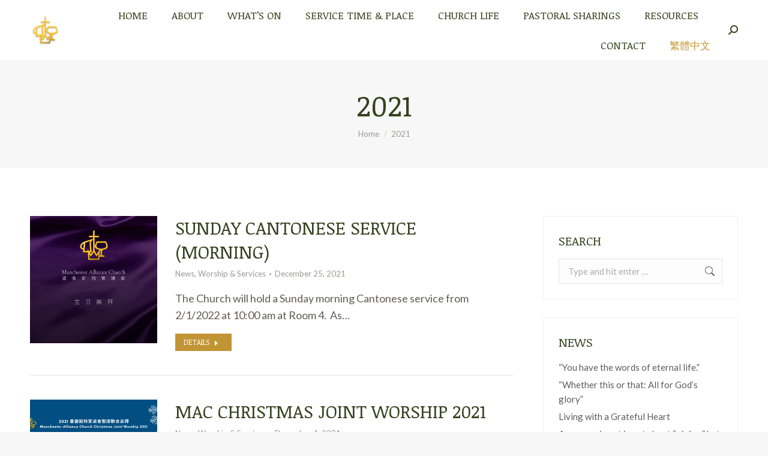

--- FILE ---
content_type: text/html; charset=UTF-8
request_url: https://www.manallch.org/blog/2021/
body_size: 13029
content:
<!DOCTYPE html>
<!--[if !(IE 6) | !(IE 7) | !(IE 8)  ]><!-->
<html lang="en-US" class="no-js">
<!--<![endif]-->
<head>
	<meta charset="UTF-8" />
		<meta name="viewport" content="width=device-width, initial-scale=1, maximum-scale=1, user-scalable=0">
		<meta name="theme-color" content="#c19434"/>	<link rel="profile" href="https://gmpg.org/xfn/11" />
	<title>2021 &#8211; Manchester Alliance Church</title>
<meta name='robots' content='max-image-preview:large' />
<link rel="alternate" hreflang="zh-hant" href="https://www.manallch.org/blog/2021/?lang=zh-hant" />
<link rel="alternate" hreflang="en" href="https://www.manallch.org/blog/2021/" />
<link rel='dns-prefetch' href='//maps.googleapis.com' />
<link rel='dns-prefetch' href='//fonts.googleapis.com' />
<link rel='dns-prefetch' href='//s.w.org' />
<link rel="alternate" type="application/rss+xml" title="Manchester Alliance Church &raquo; Feed" href="https://www.manallch.org/feed/" />
<link rel="alternate" type="application/rss+xml" title="Manchester Alliance Church &raquo; Comments Feed" href="https://www.manallch.org/comments/feed/" />
		<script type="text/javascript">
			window._wpemojiSettings = {"baseUrl":"https:\/\/s.w.org\/images\/core\/emoji\/13.1.0\/72x72\/","ext":".png","svgUrl":"https:\/\/s.w.org\/images\/core\/emoji\/13.1.0\/svg\/","svgExt":".svg","source":{"concatemoji":"https:\/\/www.manallch.org\/the7\/wp-includes\/js\/wp-emoji-release.min.js?ver=5.8.12"}};
			!function(e,a,t){var n,r,o,i=a.createElement("canvas"),p=i.getContext&&i.getContext("2d");function s(e,t){var a=String.fromCharCode;p.clearRect(0,0,i.width,i.height),p.fillText(a.apply(this,e),0,0);e=i.toDataURL();return p.clearRect(0,0,i.width,i.height),p.fillText(a.apply(this,t),0,0),e===i.toDataURL()}function c(e){var t=a.createElement("script");t.src=e,t.defer=t.type="text/javascript",a.getElementsByTagName("head")[0].appendChild(t)}for(o=Array("flag","emoji"),t.supports={everything:!0,everythingExceptFlag:!0},r=0;r<o.length;r++)t.supports[o[r]]=function(e){if(!p||!p.fillText)return!1;switch(p.textBaseline="top",p.font="600 32px Arial",e){case"flag":return s([127987,65039,8205,9895,65039],[127987,65039,8203,9895,65039])?!1:!s([55356,56826,55356,56819],[55356,56826,8203,55356,56819])&&!s([55356,57332,56128,56423,56128,56418,56128,56421,56128,56430,56128,56423,56128,56447],[55356,57332,8203,56128,56423,8203,56128,56418,8203,56128,56421,8203,56128,56430,8203,56128,56423,8203,56128,56447]);case"emoji":return!s([10084,65039,8205,55357,56613],[10084,65039,8203,55357,56613])}return!1}(o[r]),t.supports.everything=t.supports.everything&&t.supports[o[r]],"flag"!==o[r]&&(t.supports.everythingExceptFlag=t.supports.everythingExceptFlag&&t.supports[o[r]]);t.supports.everythingExceptFlag=t.supports.everythingExceptFlag&&!t.supports.flag,t.DOMReady=!1,t.readyCallback=function(){t.DOMReady=!0},t.supports.everything||(n=function(){t.readyCallback()},a.addEventListener?(a.addEventListener("DOMContentLoaded",n,!1),e.addEventListener("load",n,!1)):(e.attachEvent("onload",n),a.attachEvent("onreadystatechange",function(){"complete"===a.readyState&&t.readyCallback()})),(n=t.source||{}).concatemoji?c(n.concatemoji):n.wpemoji&&n.twemoji&&(c(n.twemoji),c(n.wpemoji)))}(window,document,window._wpemojiSettings);
		</script>
		<style type="text/css">
img.wp-smiley,
img.emoji {
	display: inline !important;
	border: none !important;
	box-shadow: none !important;
	height: 1em !important;
	width: 1em !important;
	margin: 0 .07em !important;
	vertical-align: -0.1em !important;
	background: none !important;
	padding: 0 !important;
}
</style>
	<link rel='stylesheet' id='mec-select2-style-css'  href='https://www.manallch.org/the7/wp-content/plugins/modern-events-calendar-lite/assets/packages/select2/select2.min.css?ver=5.22.2' type='text/css' media='all' />
<link rel='stylesheet' id='mec-font-icons-css'  href='https://www.manallch.org/the7/wp-content/plugins/modern-events-calendar-lite/assets/css/iconfonts.css?ver=5.8.12' type='text/css' media='all' />
<link rel='stylesheet' id='mec-frontend-style-css'  href='https://www.manallch.org/the7/wp-content/plugins/modern-events-calendar-lite/assets/css/frontend.min.css?ver=5.22.2' type='text/css' media='all' />
<link rel='stylesheet' id='mec-tooltip-style-css'  href='https://www.manallch.org/the7/wp-content/plugins/modern-events-calendar-lite/assets/packages/tooltip/tooltip.css?ver=5.8.12' type='text/css' media='all' />
<link rel='stylesheet' id='mec-tooltip-shadow-style-css'  href='https://www.manallch.org/the7/wp-content/plugins/modern-events-calendar-lite/assets/packages/tooltip/tooltipster-sideTip-shadow.min.css?ver=5.8.12' type='text/css' media='all' />
<link rel='stylesheet' id='featherlight-css'  href='https://www.manallch.org/the7/wp-content/plugins/modern-events-calendar-lite/assets/packages/featherlight/featherlight.css?ver=5.8.12' type='text/css' media='all' />
<link rel='stylesheet' id='mec-google-fonts-css'  href='//fonts.googleapis.com/css?family=Montserrat%3A400%2C700%7CRoboto%3A100%2C300%2C400%2C700&#038;ver=5.8.12' type='text/css' media='all' />
<link rel='stylesheet' id='mec-lity-style-css'  href='https://www.manallch.org/the7/wp-content/plugins/modern-events-calendar-lite/assets/packages/lity/lity.min.css?ver=5.8.12' type='text/css' media='all' />
<link rel='stylesheet' id='wp-block-library-css'  href='https://www.manallch.org/the7/wp-includes/css/dist/block-library/style.min.css?ver=5.8.12' type='text/css' media='all' />
<style id='wp-block-library-theme-inline-css' type='text/css'>
#start-resizable-editor-section{display:none}.wp-block-audio figcaption{color:#555;font-size:13px;text-align:center}.is-dark-theme .wp-block-audio figcaption{color:hsla(0,0%,100%,.65)}.wp-block-code{font-family:Menlo,Consolas,monaco,monospace;color:#1e1e1e;padding:.8em 1em;border:1px solid #ddd;border-radius:4px}.wp-block-embed figcaption{color:#555;font-size:13px;text-align:center}.is-dark-theme .wp-block-embed figcaption{color:hsla(0,0%,100%,.65)}.blocks-gallery-caption{color:#555;font-size:13px;text-align:center}.is-dark-theme .blocks-gallery-caption{color:hsla(0,0%,100%,.65)}.wp-block-image figcaption{color:#555;font-size:13px;text-align:center}.is-dark-theme .wp-block-image figcaption{color:hsla(0,0%,100%,.65)}.wp-block-pullquote{border-top:4px solid;border-bottom:4px solid;margin-bottom:1.75em;color:currentColor}.wp-block-pullquote__citation,.wp-block-pullquote cite,.wp-block-pullquote footer{color:currentColor;text-transform:uppercase;font-size:.8125em;font-style:normal}.wp-block-quote{border-left:.25em solid;margin:0 0 1.75em;padding-left:1em}.wp-block-quote cite,.wp-block-quote footer{color:currentColor;font-size:.8125em;position:relative;font-style:normal}.wp-block-quote.has-text-align-right{border-left:none;border-right:.25em solid;padding-left:0;padding-right:1em}.wp-block-quote.has-text-align-center{border:none;padding-left:0}.wp-block-quote.is-large,.wp-block-quote.is-style-large{border:none}.wp-block-search .wp-block-search__label{font-weight:700}.wp-block-group.has-background{padding:1.25em 2.375em;margin-top:0;margin-bottom:0}.wp-block-separator{border:none;border-bottom:2px solid;margin-left:auto;margin-right:auto;opacity:.4}.wp-block-separator:not(.is-style-wide):not(.is-style-dots){width:100px}.wp-block-separator.has-background:not(.is-style-dots){border-bottom:none;height:1px}.wp-block-separator.has-background:not(.is-style-wide):not(.is-style-dots){height:2px}.wp-block-table thead{border-bottom:3px solid}.wp-block-table tfoot{border-top:3px solid}.wp-block-table td,.wp-block-table th{padding:.5em;border:1px solid;word-break:normal}.wp-block-table figcaption{color:#555;font-size:13px;text-align:center}.is-dark-theme .wp-block-table figcaption{color:hsla(0,0%,100%,.65)}.wp-block-video figcaption{color:#555;font-size:13px;text-align:center}.is-dark-theme .wp-block-video figcaption{color:hsla(0,0%,100%,.65)}.wp-block-template-part.has-background{padding:1.25em 2.375em;margin-top:0;margin-bottom:0}#end-resizable-editor-section{display:none}
</style>
<link rel='stylesheet' id='wpml-menu-item-0-css'  href='//www.manallch.org/the7/wp-content/plugins/sitepress-multilingual-cms/templates/language-switchers/menu-item/style.css?ver=1' type='text/css' media='all' />
<link rel='stylesheet' id='the7-font-css'  href='https://www.manallch.org/the7/wp-content/themes/dt-the7/fonts/icomoon-the7-font/icomoon-the7-font.min.css?ver=11.7.1' type='text/css' media='all' />
<link rel='stylesheet' id='the7-awesome-fonts-css'  href='https://www.manallch.org/the7/wp-content/themes/dt-the7/fonts/FontAwesome/css/all.min.css?ver=11.7.1' type='text/css' media='all' />
<link rel='stylesheet' id='the7-awesome-fonts-back-css'  href='https://www.manallch.org/the7/wp-content/themes/dt-the7/fonts/FontAwesome/back-compat.min.css?ver=11.7.1' type='text/css' media='all' />
<link rel='stylesheet' id='js_composer_front-css'  href='https://www.manallch.org/the7/wp-content/plugins/js_composer/assets/css/js_composer.min.css?ver=6.13.0' type='text/css' media='all' />
<link rel='stylesheet' id='dt-web-fonts-css'  href='https://fonts.googleapis.com/css?family=Roboto:400,500,600,700%7CRoboto+Condensed:400,600,700%7CLato:400,600,700%7CNoticia+Text:400,600,700' type='text/css' media='all' />
<link rel='stylesheet' id='dt-main-css'  href='https://www.manallch.org/the7/wp-content/themes/dt-the7/css/main.min.css?ver=11.7.1' type='text/css' media='all' />
<style id='dt-main-inline-css' type='text/css'>
body #load {
  display: block;
  height: 100%;
  overflow: hidden;
  position: fixed;
  width: 100%;
  z-index: 9901;
  opacity: 1;
  visibility: visible;
  transition: all .35s ease-out;
}
.load-wrap {
  width: 100%;
  height: 100%;
  background-position: center center;
  background-repeat: no-repeat;
  text-align: center;
  display: -ms-flexbox;
  display: -ms-flex;
  display: flex;
  -ms-align-items: center;
  -ms-flex-align: center;
  align-items: center;
  -ms-flex-flow: column wrap;
  flex-flow: column wrap;
  -ms-flex-pack: center;
  -ms-justify-content: center;
  justify-content: center;
}
.load-wrap > svg {
  position: absolute;
  top: 50%;
  left: 50%;
  transform: translate(-50%,-50%);
}
#load {
  background: var(--the7-elementor-beautiful-loading-bg,#ffffff);
  --the7-beautiful-spinner-color2: var(--the7-beautiful-spinner-color,rgba(51,51,51,0.3));
}

</style>
<link rel='stylesheet' id='the7-custom-scrollbar-css'  href='https://www.manallch.org/the7/wp-content/themes/dt-the7/lib/custom-scrollbar/custom-scrollbar.min.css?ver=11.7.1' type='text/css' media='all' />
<link rel='stylesheet' id='the7-wpbakery-css'  href='https://www.manallch.org/the7/wp-content/themes/dt-the7/css/wpbakery.min.css?ver=11.7.1' type='text/css' media='all' />
<link rel='stylesheet' id='the7-core-css'  href='https://www.manallch.org/the7/wp-content/plugins/dt-the7-core/assets/css/post-type.min.css?ver=2.7.5' type='text/css' media='all' />
<link rel='stylesheet' id='the7-css-vars-css'  href='https://www.manallch.org/the7/wp-content/uploads/the7-css/css-vars.css?ver=79d22c0fbb41' type='text/css' media='all' />
<link rel='stylesheet' id='dt-custom-css'  href='https://www.manallch.org/the7/wp-content/uploads/the7-css/custom.css?ver=79d22c0fbb41' type='text/css' media='all' />
<link rel='stylesheet' id='dt-media-css'  href='https://www.manallch.org/the7/wp-content/uploads/the7-css/media.css?ver=79d22c0fbb41' type='text/css' media='all' />
<link rel='stylesheet' id='the7-mega-menu-css'  href='https://www.manallch.org/the7/wp-content/uploads/the7-css/mega-menu.css?ver=79d22c0fbb41' type='text/css' media='all' />
<link rel='stylesheet' id='the7-elements-albums-portfolio-css'  href='https://www.manallch.org/the7/wp-content/uploads/the7-css/the7-elements-albums-portfolio.css?ver=79d22c0fbb41' type='text/css' media='all' />
<link rel='stylesheet' id='the7-elements-css'  href='https://www.manallch.org/the7/wp-content/uploads/the7-css/post-type-dynamic.css?ver=79d22c0fbb41' type='text/css' media='all' />
<link rel='stylesheet' id='style-css'  href='https://www.manallch.org/the7/wp-content/themes/dt-the7/style.css?ver=11.7.1' type='text/css' media='all' />
<link rel='stylesheet' id='ultimate-vc-addons-style-min-css'  href='https://www.manallch.org/the7/wp-content/plugins/Ultimate_VC_Addons/assets/min-css/ultimate.min.css?ver=3.19.14' type='text/css' media='all' />
<link rel='stylesheet' id='ultimate-vc-addons-icons-css'  href='https://www.manallch.org/the7/wp-content/plugins/Ultimate_VC_Addons/assets/css/icons.css?ver=3.19.14' type='text/css' media='all' />
<link rel='stylesheet' id='ultimate-vc-addons-vidcons-css'  href='https://www.manallch.org/the7/wp-content/plugins/Ultimate_VC_Addons/assets/fonts/vidcons.css?ver=3.19.14' type='text/css' media='all' />
<link rel='stylesheet' id='ultimate-vc-addons-selected-google-fonts-style-css'  href='https://fonts.googleapis.com/css?family=Noticia+Text:normal,italic,700,700italic&#038;subset=vietnamese,latin,latin-ext' type='text/css' media='all' />
<script type='text/javascript' src='https://www.manallch.org/the7/wp-includes/js/jquery/jquery.min.js?ver=3.6.0' id='jquery-core-js'></script>
<script type='text/javascript' src='https://www.manallch.org/the7/wp-includes/js/jquery/jquery-migrate.min.js?ver=3.3.2' id='jquery-migrate-js'></script>
<script type='text/javascript' src='https://www.manallch.org/the7/wp-content/plugins/sitepress-multilingual-cms/res/js/jquery.cookie.js?ver=4.4.9' id='jquery.cookie-js'></script>
<script type='text/javascript' id='wpml-cookie-js-extra'>
/* <![CDATA[ */
var wpml_cookies = {"wp-wpml_current_language":{"value":"en","expires":1,"path":"\/"}};
var wpml_cookies = {"wp-wpml_current_language":{"value":"en","expires":1,"path":"\/"}};
/* ]]> */
</script>
<script type='text/javascript' src='https://www.manallch.org/the7/wp-content/plugins/sitepress-multilingual-cms/res/js/cookies/language-cookie.js?ver=4.4.9' id='wpml-cookie-js'></script>
<script type='text/javascript' src='https://www.manallch.org/the7/wp-includes/js/jquery/ui/core.min.js?ver=1.12.1' id='jquery-ui-core-js'></script>
<script type='text/javascript' id='mec-frontend-script-js-extra'>
/* <![CDATA[ */
var mecdata = {"day":"day","days":"days","hour":"hour","hours":"hours","minute":"minute","minutes":"minutes","second":"second","seconds":"seconds","elementor_edit_mode":"no","recapcha_key":"","ajax_url":"https:\/\/www.manallch.org\/the7\/wp-admin\/admin-ajax.php","fes_nonce":"487773281a","current_year":"2026","current_month":"01","datepicker_format":"dd-mm-yy&d-m-Y"};
/* ]]> */
</script>
<script type='text/javascript' src='https://www.manallch.org/the7/wp-content/plugins/modern-events-calendar-lite/assets/js/frontend.js?ver=5.22.2' id='mec-frontend-script-js'></script>
<script type='text/javascript' src='https://www.manallch.org/the7/wp-content/plugins/modern-events-calendar-lite/assets/js/events.js?ver=5.22.2' id='mec-events-script-js'></script>
<script type='text/javascript' src='https://www.manallch.org/the7/wp-content/plugins/revslider/public/assets/js/rbtools.min.js?ver=6.6.13' async id='tp-tools-js'></script>
<script type='text/javascript' src='https://www.manallch.org/the7/wp-content/plugins/revslider/public/assets/js/rs6.min.js?ver=6.6.13' async id='revmin-js'></script>
<script type='text/javascript' id='dt-above-fold-js-extra'>
/* <![CDATA[ */
var dtLocal = {"themeUrl":"https:\/\/www.manallch.org\/the7\/wp-content\/themes\/dt-the7","passText":"To view this protected post, enter the password below:","moreButtonText":{"loading":"Loading...","loadMore":"Load more"},"postID":"4048","ajaxurl":"https:\/\/www.manallch.org\/the7\/wp-admin\/admin-ajax.php","REST":{"baseUrl":"https:\/\/www.manallch.org\/wp-json\/the7\/v1","endpoints":{"sendMail":"\/send-mail"}},"contactMessages":{"required":"One or more fields have an error. Please check and try again.","terms":"Please accept the privacy policy.","fillTheCaptchaError":"Please, fill the captcha."},"captchaSiteKey":"","ajaxNonce":"8038333088","pageData":{"type":"archive","template":"archive","layout":"masonry"},"themeSettings":{"smoothScroll":"off","lazyLoading":false,"desktopHeader":{"height":100},"ToggleCaptionEnabled":"disabled","ToggleCaption":"Navigation","floatingHeader":{"showAfter":140,"showMenu":true,"height":80,"logo":{"showLogo":true,"html":"<img class=\" preload-me\" src=\"https:\/\/www.manallch.org\/the7\/wp-content\/uploads\/2021\/08\/floating-logo-regular.pngw42h42.png\" srcset=\"https:\/\/www.manallch.org\/the7\/wp-content\/uploads\/2021\/08\/floating-logo-regular.pngw42h42.png 42w, https:\/\/www.manallch.org\/the7\/wp-content\/uploads\/2021\/08\/floating-logo-hd.pngw84h84.png 84w\" width=\"42\" height=\"42\"   sizes=\"42px\" alt=\"Manchester Alliance Church\" \/>","url":"https:\/\/www.manallch.org\/"}},"topLine":{"floatingTopLine":{"logo":{"showLogo":false,"html":""}}},"mobileHeader":{"firstSwitchPoint":992,"secondSwitchPoint":778,"firstSwitchPointHeight":80,"secondSwitchPointHeight":80,"mobileToggleCaptionEnabled":"disabled","mobileToggleCaption":"Menu"},"stickyMobileHeaderFirstSwitch":{"logo":{"html":"<img class=\" preload-me\" src=\"https:\/\/www.manallch.org\/the7\/wp-content\/uploads\/2021\/08\/mobile-logo-regular.pngw42h42.png\" srcset=\"https:\/\/www.manallch.org\/the7\/wp-content\/uploads\/2021\/08\/mobile-logo-regular.pngw42h42.png 42w, https:\/\/www.manallch.org\/the7\/wp-content\/uploads\/2021\/08\/mobile-logo-hd.pngw84h84.png 84w\" width=\"42\" height=\"42\"   sizes=\"42px\" alt=\"Manchester Alliance Church\" \/>"}},"stickyMobileHeaderSecondSwitch":{"logo":{"html":"<img class=\" preload-me\" src=\"https:\/\/www.manallch.org\/the7\/wp-content\/uploads\/2021\/08\/mobile-logo-regular.pngw42h42.png\" srcset=\"https:\/\/www.manallch.org\/the7\/wp-content\/uploads\/2021\/08\/mobile-logo-regular.pngw42h42.png 42w, https:\/\/www.manallch.org\/the7\/wp-content\/uploads\/2021\/08\/mobile-logo-hd.pngw84h84.png 84w\" width=\"42\" height=\"42\"   sizes=\"42px\" alt=\"Manchester Alliance Church\" \/>"}},"sidebar":{"switchPoint":990},"boxedWidth":"1340px"},"VCMobileScreenWidth":"768"};
var dtShare = {"shareButtonText":{"facebook":"Share on Facebook","twitter":"Tweet","pinterest":"Pin it","linkedin":"Share on Linkedin","whatsapp":"Share on Whatsapp"},"overlayOpacity":"85"};
/* ]]> */
</script>
<script type='text/javascript' src='https://www.manallch.org/the7/wp-content/themes/dt-the7/js/above-the-fold.min.js?ver=11.7.1' id='dt-above-fold-js'></script>
<script type='text/javascript' src='https://www.manallch.org/the7/wp-content/plugins/Ultimate_VC_Addons/assets/min-js/modernizr-custom.min.js?ver=3.19.14' id='ultimate-vc-addons-modernizr-js'></script>
<script type='text/javascript' src='https://www.manallch.org/the7/wp-content/plugins/Ultimate_VC_Addons/assets/min-js/jquery-ui.min.js?ver=3.19.14' id='jquery_ui-js'></script>
<script type='text/javascript' src='https://maps.googleapis.com/maps/api/js' id='ultimate-vc-addons-googleapis-js'></script>
<script type='text/javascript' src='https://www.manallch.org/the7/wp-includes/js/jquery/ui/mouse.min.js?ver=1.12.1' id='jquery-ui-mouse-js'></script>
<script type='text/javascript' src='https://www.manallch.org/the7/wp-includes/js/jquery/ui/slider.min.js?ver=1.12.1' id='jquery-ui-slider-js'></script>
<script type='text/javascript' src='https://www.manallch.org/the7/wp-content/plugins/Ultimate_VC_Addons/assets/min-js/jquery-ui-labeledslider.min.js?ver=3.19.14' id='ultimate-vc-addons_range_tick-js'></script>
<script type='text/javascript' src='https://www.manallch.org/the7/wp-content/plugins/Ultimate_VC_Addons/assets/min-js/ultimate.min.js?ver=3.19.14' id='ultimate-vc-addons-script-js'></script>
<script type='text/javascript' src='https://www.manallch.org/the7/wp-content/plugins/Ultimate_VC_Addons/assets/min-js/modal-all.min.js?ver=3.19.14' id='ultimate-vc-addons-modal-all-js'></script>
<script type='text/javascript' src='https://www.manallch.org/the7/wp-content/plugins/Ultimate_VC_Addons/assets/min-js/jparallax.min.js?ver=3.19.14' id='ultimate-vc-addons-jquery.shake-js'></script>
<script type='text/javascript' src='https://www.manallch.org/the7/wp-content/plugins/Ultimate_VC_Addons/assets/min-js/vhparallax.min.js?ver=3.19.14' id='ultimate-vc-addons-jquery.vhparallax-js'></script>
<script type='text/javascript' src='https://www.manallch.org/the7/wp-content/plugins/Ultimate_VC_Addons/assets/min-js/ultimate_bg.min.js?ver=3.19.14' id='ultimate-vc-addons-row-bg-js'></script>
<script type='text/javascript' src='https://www.manallch.org/the7/wp-content/plugins/Ultimate_VC_Addons/assets/min-js/mb-YTPlayer.min.js?ver=3.19.14' id='ultimate-vc-addons-jquery.ytplayer-js'></script>
<link rel="https://api.w.org/" href="https://www.manallch.org/wp-json/" /><link rel="EditURI" type="application/rsd+xml" title="RSD" href="https://www.manallch.org/the7/xmlrpc.php?rsd" />
<link rel="wlwmanifest" type="application/wlwmanifest+xml" href="https://www.manallch.org/the7/wp-includes/wlwmanifest.xml" /> 
<meta name="generator" content="WordPress 5.8.12" />
<meta name="generator" content="WPML ver:4.4.9 stt:61,1;" />
<meta name="generator" content="Powered by WPBakery Page Builder - drag and drop page builder for WordPress."/>
<meta name="generator" content="Powered by Slider Revolution 6.6.13 - responsive, Mobile-Friendly Slider Plugin for WordPress with comfortable drag and drop interface." />
<script type="text/javascript" id="the7-loader-script">
document.addEventListener("DOMContentLoaded", function(event) {
	var load = document.getElementById("load");
	if(!load.classList.contains('loader-removed')){
		var removeLoading = setTimeout(function() {
			load.className += " loader-removed";
		}, 300);
	}
});
</script>
		<link rel="icon" href="https://www.manallch.org/the7/wp-content/uploads/2021/08/favicon-w16h16.png" type="image/png" sizes="16x16"/><link rel="icon" href="https://www.manallch.org/the7/wp-content/uploads/2021/08/favicon-w32h32.png" type="image/png" sizes="32x32"/><link rel="apple-touch-icon" href="https://www.manallch.org/the7/wp-content/uploads/2021/08/icon-w60h60.png"><link rel="apple-touch-icon" sizes="76x76" href="https://www.manallch.org/the7/wp-content/uploads/2021/08/icon-w76h76.png"><link rel="apple-touch-icon" sizes="120x120" href="https://www.manallch.org/the7/wp-content/uploads/2021/08/icon-w120h120.png"><link rel="apple-touch-icon" sizes="152x152" href="https://www.manallch.org/the7/wp-content/uploads/2021/08/icon-w152h152.png"><script>function setREVStartSize(e){
			//window.requestAnimationFrame(function() {
				window.RSIW = window.RSIW===undefined ? window.innerWidth : window.RSIW;
				window.RSIH = window.RSIH===undefined ? window.innerHeight : window.RSIH;
				try {
					var pw = document.getElementById(e.c).parentNode.offsetWidth,
						newh;
					pw = pw===0 || isNaN(pw) || (e.l=="fullwidth" || e.layout=="fullwidth") ? window.RSIW : pw;
					e.tabw = e.tabw===undefined ? 0 : parseInt(e.tabw);
					e.thumbw = e.thumbw===undefined ? 0 : parseInt(e.thumbw);
					e.tabh = e.tabh===undefined ? 0 : parseInt(e.tabh);
					e.thumbh = e.thumbh===undefined ? 0 : parseInt(e.thumbh);
					e.tabhide = e.tabhide===undefined ? 0 : parseInt(e.tabhide);
					e.thumbhide = e.thumbhide===undefined ? 0 : parseInt(e.thumbhide);
					e.mh = e.mh===undefined || e.mh=="" || e.mh==="auto" ? 0 : parseInt(e.mh,0);
					if(e.layout==="fullscreen" || e.l==="fullscreen")
						newh = Math.max(e.mh,window.RSIH);
					else{
						e.gw = Array.isArray(e.gw) ? e.gw : [e.gw];
						for (var i in e.rl) if (e.gw[i]===undefined || e.gw[i]===0) e.gw[i] = e.gw[i-1];
						e.gh = e.el===undefined || e.el==="" || (Array.isArray(e.el) && e.el.length==0)? e.gh : e.el;
						e.gh = Array.isArray(e.gh) ? e.gh : [e.gh];
						for (var i in e.rl) if (e.gh[i]===undefined || e.gh[i]===0) e.gh[i] = e.gh[i-1];
											
						var nl = new Array(e.rl.length),
							ix = 0,
							sl;
						e.tabw = e.tabhide>=pw ? 0 : e.tabw;
						e.thumbw = e.thumbhide>=pw ? 0 : e.thumbw;
						e.tabh = e.tabhide>=pw ? 0 : e.tabh;
						e.thumbh = e.thumbhide>=pw ? 0 : e.thumbh;
						for (var i in e.rl) nl[i] = e.rl[i]<window.RSIW ? 0 : e.rl[i];
						sl = nl[0];
						for (var i in nl) if (sl>nl[i] && nl[i]>0) { sl = nl[i]; ix=i;}
						var m = pw>(e.gw[ix]+e.tabw+e.thumbw) ? 1 : (pw-(e.tabw+e.thumbw)) / (e.gw[ix]);
						newh =  (e.gh[ix] * m) + (e.tabh + e.thumbh);
					}
					var el = document.getElementById(e.c);
					if (el!==null && el) el.style.height = newh+"px";
					el = document.getElementById(e.c+"_wrapper");
					if (el!==null && el) {
						el.style.height = newh+"px";
						el.style.display = "block";
					}
				} catch(e){
					console.log("Failure at Presize of Slider:" + e)
				}
			//});
		  };</script>
<noscript><style> .wpb_animate_when_almost_visible { opacity: 1; }</style></noscript><!-- Global site tag (gtag.js) - Google Analytics -->
<script async src="https://www.googletagmanager.com/gtag/js?id=UA-12891947-1"></script>
<script>
  window.dataLayer = window.dataLayer || [];
  function gtag(){dataLayer.push(arguments);}
  gtag('js', new Date());

  gtag('config', 'UA-12891947-1');
</script><style id='the7-custom-inline-css' type='text/css'>
.footer .form-fields {
	margin-bottom: 10px;
}



</style>
</head>
<body id="the7-body" class="archive date wp-embed-responsive the7-core-ver-2.7.5 layout-masonry-grid description-on-hover dt-responsive-on right-mobile-menu-close-icon ouside-menu-close-icon mobile-hamburger-close-bg-enable mobile-hamburger-close-bg-hover-enable  fade-medium-mobile-menu-close-icon fade-medium-menu-close-icon srcset-enabled btn-flat custom-btn-color custom-btn-hover-color phantom-fade phantom-shadow-decoration phantom-custom-logo-on sticky-mobile-header top-header first-switch-logo-left first-switch-menu-right second-switch-logo-left second-switch-menu-right right-mobile-menu layzr-loading-on popup-message-style the7-ver-11.7.1 dt-fa-compatibility wpb-js-composer js-comp-ver-6.13.0 vc_responsive">
<!-- The7 11.7.1 -->
<div id="load" class="spinner-loader">
	<div class="load-wrap"><style type="text/css">
    [class*="the7-spinner-animate-"]{
        animation: spinner-animation 1s cubic-bezier(1,1,1,1) infinite;
        x:46.5px;
        y:40px;
        width:7px;
        height:20px;
        fill:var(--the7-beautiful-spinner-color2);
        opacity: 0.2;
    }
    .the7-spinner-animate-2{
        animation-delay: 0.083s;
    }
    .the7-spinner-animate-3{
        animation-delay: 0.166s;
    }
    .the7-spinner-animate-4{
         animation-delay: 0.25s;
    }
    .the7-spinner-animate-5{
         animation-delay: 0.33s;
    }
    .the7-spinner-animate-6{
         animation-delay: 0.416s;
    }
    .the7-spinner-animate-7{
         animation-delay: 0.5s;
    }
    .the7-spinner-animate-8{
         animation-delay: 0.58s;
    }
    .the7-spinner-animate-9{
         animation-delay: 0.666s;
    }
    .the7-spinner-animate-10{
         animation-delay: 0.75s;
    }
    .the7-spinner-animate-11{
        animation-delay: 0.83s;
    }
    .the7-spinner-animate-12{
        animation-delay: 0.916s;
    }
    @keyframes spinner-animation{
        from {
            opacity: 1;
        }
        to{
            opacity: 0;
        }
    }
</style>
<svg width="75px" height="75px" xmlns="http://www.w3.org/2000/svg" viewBox="0 0 100 100" preserveAspectRatio="xMidYMid">
	<rect class="the7-spinner-animate-1" rx="5" ry="5" transform="rotate(0 50 50) translate(0 -30)"></rect>
	<rect class="the7-spinner-animate-2" rx="5" ry="5" transform="rotate(30 50 50) translate(0 -30)"></rect>
	<rect class="the7-spinner-animate-3" rx="5" ry="5" transform="rotate(60 50 50) translate(0 -30)"></rect>
	<rect class="the7-spinner-animate-4" rx="5" ry="5" transform="rotate(90 50 50) translate(0 -30)"></rect>
	<rect class="the7-spinner-animate-5" rx="5" ry="5" transform="rotate(120 50 50) translate(0 -30)"></rect>
	<rect class="the7-spinner-animate-6" rx="5" ry="5" transform="rotate(150 50 50) translate(0 -30)"></rect>
	<rect class="the7-spinner-animate-7" rx="5" ry="5" transform="rotate(180 50 50) translate(0 -30)"></rect>
	<rect class="the7-spinner-animate-8" rx="5" ry="5" transform="rotate(210 50 50) translate(0 -30)"></rect>
	<rect class="the7-spinner-animate-9" rx="5" ry="5" transform="rotate(240 50 50) translate(0 -30)"></rect>
	<rect class="the7-spinner-animate-10" rx="5" ry="5" transform="rotate(270 50 50) translate(0 -30)"></rect>
	<rect class="the7-spinner-animate-11" rx="5" ry="5" transform="rotate(300 50 50) translate(0 -30)"></rect>
	<rect class="the7-spinner-animate-12" rx="5" ry="5" transform="rotate(330 50 50) translate(0 -30)"></rect>
</svg></div>
</div>
<div id="page" >
	<a class="skip-link screen-reader-text" href="#content">Skip to content</a>

<div class="masthead inline-header right widgets full-height full-width shadow-mobile-header-decoration small-mobile-menu-icon dt-parent-menu-clickable show-sub-menu-on-hover show-device-logo show-mobile-logo"  role="banner">

	<div class="top-bar line-content top-bar-empty top-bar-line-hide">
	<div class="top-bar-bg" ></div>
	<div class="mini-widgets left-widgets"></div><div class="mini-widgets right-widgets"></div></div>

	<header class="header-bar">

		<div class="branding">
	<div id="site-title" class="assistive-text">Manchester Alliance Church</div>
	<div id="site-description" class="assistive-text">Jesus is our Saviour, Healer, Scantifier &amp; Coming King</div>
	<a class="" href="https://www.manallch.org/"><img class=" preload-me" src="https://www.manallch.org/the7/wp-content/uploads/2021/08/header-logo-regular.pngw57h57.png" srcset="https://www.manallch.org/the7/wp-content/uploads/2021/08/header-logo-regular.pngw57h57.png 57w, https://www.manallch.org/the7/wp-content/uploads/2021/08/header-logo-hd.pngw114h114.png 114w" width="57" height="57"   sizes="57px" alt="Manchester Alliance Church" /><img class="mobile-logo preload-me" src="https://www.manallch.org/the7/wp-content/uploads/2021/08/mobile-logo-regular.pngw42h42.png" srcset="https://www.manallch.org/the7/wp-content/uploads/2021/08/mobile-logo-regular.pngw42h42.png 42w, https://www.manallch.org/the7/wp-content/uploads/2021/08/mobile-logo-hd.pngw84h84.png 84w" width="42" height="42"   sizes="42px" alt="Manchester Alliance Church" /></a></div>

		<ul id="primary-menu" class="main-nav underline-decoration downwards-line outside-item-remove-margin"><li class="menu-item menu-item-type-post_type menu-item-object-page menu-item-home menu-item-1685 first depth-0"><a href='https://www.manallch.org/' data-level='1'><span class="menu-item-text"><span class="menu-text">Home</span></span></a></li> <li class="menu-item menu-item-type-custom menu-item-object-custom menu-item-has-children menu-item-2221 has-children depth-0"><a data-level='1'><span class="menu-item-text"><span class="menu-text">About</span></span></a><ul class="sub-nav level-arrows-on"><li class="menu-item menu-item-type-post_type menu-item-object-page menu-item-1691 first depth-1"><a href='https://www.manallch.org/about-us/' data-level='2'><span class="menu-item-text"><span class="menu-text">About Us</span></span></a></li> <li class="menu-item menu-item-type-post_type menu-item-object-page menu-item-2395 depth-1"><a href='https://www.manallch.org/church-history/' data-level='2'><span class="menu-item-text"><span class="menu-text">Church History</span></span></a></li> <li class="menu-item menu-item-type-post_type menu-item-object-page menu-item-2280 depth-1"><a href='https://www.manallch.org/our-vision/' data-level='2'><span class="menu-item-text"><span class="menu-text">Our Vision</span></span></a></li> <li class="menu-item menu-item-type-post_type menu-item-object-page menu-item-1730 depth-1"><a href='https://www.manallch.org/pastoral-team/' data-level='2'><span class="menu-item-text"><span class="menu-text">Pastoral Team</span></span></a></li> </ul></li> <li class="menu-item menu-item-type-post_type menu-item-object-page menu-item-3887 depth-0"><a href='https://www.manallch.org/whats-on/' data-level='1'><span class="menu-item-text"><span class="menu-text">What’s On</span></span></a></li> <li class="menu-item menu-item-type-post_type menu-item-object-page menu-item-1731 depth-0"><a href='https://www.manallch.org/service-time-and-place/' data-level='1'><span class="menu-item-text"><span class="menu-text">Service Time &#038; Place</span></span></a></li> <li class="menu-item menu-item-type-custom menu-item-object-custom menu-item-has-children menu-item-2220 has-children depth-0"><a data-level='1'><span class="menu-item-text"><span class="menu-text">Church Life</span></span></a><ul class="sub-nav level-arrows-on"><li class="menu-item menu-item-type-post_type menu-item-object-page menu-item-2071 first depth-1"><a href='https://www.manallch.org/our-fellowships/' data-level='2'><span class="menu-item-text"><span class="menu-text">Fellowships</span></span></a></li> <li class="menu-item menu-item-type-post_type menu-item-object-page menu-item-2247 depth-1"><a href='https://www.manallch.org/discipleship-training/' data-level='2'><span class="menu-item-text"><span class="menu-text">Discipleship Training</span></span></a></li> <li class="menu-item menu-item-type-post_type menu-item-object-page menu-item-1984 depth-1"><a href='https://www.manallch.org/chinese-language-school/' data-level='2'><span class="menu-item-text"><span class="menu-text">Chinese Language School</span></span></a></li> </ul></li> <li class="menu-item menu-item-type-post_type menu-item-object-page menu-item-3745 depth-0"><a href='https://www.manallch.org/pastoral-sharings/' data-level='1'><span class="menu-item-text"><span class="menu-text">Pastoral Sharings</span></span></a></li> <li class="menu-item menu-item-type-custom menu-item-object-custom menu-item-has-children menu-item-3643 has-children depth-0"><a data-level='1'><span class="menu-item-text"><span class="menu-text">Resources</span></span></a><ul class="sub-nav level-arrows-on"><li class="menu-item menu-item-type-custom menu-item-object-custom menu-item-5456 first depth-1"><a href='http://macdevotion2026.wordpress.com' data-level='2'><span class="menu-item-text"><span class="menu-text">Devotional Articles</span></span></a></li> <li class="menu-item menu-item-type-post_type menu-item-object-page menu-item-1891 depth-1"><a href='https://www.manallch.org/offerings/' data-level='2'><span class="menu-item-text"><span class="menu-text">Offerings</span></span></a></li> <li class="menu-item menu-item-type-post_type menu-item-object-page menu-item-3967 depth-1"><a href='https://www.manallch.org/counselling/' data-level='2'><span class="menu-item-text"><span class="menu-text">Counselling</span></span></a></li> <li class="menu-item menu-item-type-post_type menu-item-object-page menu-item-4137 depth-1"><a href='https://www.manallch.org/photo-album/' data-level='2'><span class="menu-item-text"><span class="menu-text">Photo Album</span></span></a></li> <li class="menu-item menu-item-type-post_type menu-item-object-page menu-item-1873 depth-1"><a href='https://www.manallch.org/job-vacancies/' data-level='2'><span class="menu-item-text"><span class="menu-text">Job Vacancies</span></span></a></li> <li class="menu-item menu-item-type-post_type menu-item-object-page menu-item-1686 depth-1"><a href='https://www.manallch.org/affiliated-sites/' data-level='2'><span class="menu-item-text"><span class="menu-text">Affiliated Sites</span></span></a></li> </ul></li> <li class="menu-item menu-item-type-post_type menu-item-object-page menu-item-1690 depth-0"><a href='https://www.manallch.org/contact/' data-level='1'><span class="menu-item-text"><span class="menu-text">Contact</span></span></a></li> <li class="menu-item wpml-ls-slot-39 wpml-ls-item wpml-ls-item-zh-hant wpml-ls-menu-item wpml-ls-first-item wpml-ls-last-item menu-item-type-wpml_ls_menu_item menu-item-object-wpml_ls_menu_item menu-item-wpml-ls-39-zh-hant last depth-0"><a href='https://www.manallch.org/blog/2021/?lang=zh-hant' title='繁體中文' data-level='1'><span class="menu-item-text"><span class="menu-text"><span class="wpml-ls-native" lang="zh-hant">繁體中文</span></span></span></a></li> </ul>
		<div class="mini-widgets"><div class="mini-search show-on-desktop near-logo-first-switch near-logo-second-switch popup-search custom-icon"><form class="searchform mini-widget-searchform" role="search" method="get" action="https://www.manallch.org/">

	<div class="screen-reader-text">Search:</div>

	
		<a href="" class="submit text-disable"><i class=" mw-icon the7-mw-icon-search-bold"></i></a>
		<div class="popup-search-wrap">
			<input type="text" class="field searchform-s" name="s" value="" placeholder="Type and hit enter …" title="Search form"/>
			<a href="" class="search-icon"><i class="the7-mw-icon-search-bold"></i></a>
		</div>

	<input type="hidden" name="lang" value="en"/>		<input type="submit" class="assistive-text searchsubmit" value="Go!"/>
</form>
</div></div>
	</header>

</div>
<div role="navigation" class="dt-mobile-header mobile-menu-show-divider">
	<div class="dt-close-mobile-menu-icon"><div class="close-line-wrap"><span class="close-line"></span><span class="close-line"></span><span class="close-line"></span></div></div>	<ul id="mobile-menu" class="mobile-main-nav">
		<li class="menu-item menu-item-type-post_type menu-item-object-page menu-item-home menu-item-1685 first depth-0"><a href='https://www.manallch.org/' data-level='1'><span class="menu-item-text"><span class="menu-text">Home</span></span></a></li> <li class="menu-item menu-item-type-custom menu-item-object-custom menu-item-has-children menu-item-2221 has-children depth-0"><a data-level='1'><span class="menu-item-text"><span class="menu-text">About</span></span></a><ul class="sub-nav level-arrows-on"><li class="menu-item menu-item-type-post_type menu-item-object-page menu-item-1691 first depth-1"><a href='https://www.manallch.org/about-us/' data-level='2'><span class="menu-item-text"><span class="menu-text">About Us</span></span></a></li> <li class="menu-item menu-item-type-post_type menu-item-object-page menu-item-2395 depth-1"><a href='https://www.manallch.org/church-history/' data-level='2'><span class="menu-item-text"><span class="menu-text">Church History</span></span></a></li> <li class="menu-item menu-item-type-post_type menu-item-object-page menu-item-2280 depth-1"><a href='https://www.manallch.org/our-vision/' data-level='2'><span class="menu-item-text"><span class="menu-text">Our Vision</span></span></a></li> <li class="menu-item menu-item-type-post_type menu-item-object-page menu-item-1730 depth-1"><a href='https://www.manallch.org/pastoral-team/' data-level='2'><span class="menu-item-text"><span class="menu-text">Pastoral Team</span></span></a></li> </ul></li> <li class="menu-item menu-item-type-post_type menu-item-object-page menu-item-3887 depth-0"><a href='https://www.manallch.org/whats-on/' data-level='1'><span class="menu-item-text"><span class="menu-text">What’s On</span></span></a></li> <li class="menu-item menu-item-type-post_type menu-item-object-page menu-item-1731 depth-0"><a href='https://www.manallch.org/service-time-and-place/' data-level='1'><span class="menu-item-text"><span class="menu-text">Service Time &#038; Place</span></span></a></li> <li class="menu-item menu-item-type-custom menu-item-object-custom menu-item-has-children menu-item-2220 has-children depth-0"><a data-level='1'><span class="menu-item-text"><span class="menu-text">Church Life</span></span></a><ul class="sub-nav level-arrows-on"><li class="menu-item menu-item-type-post_type menu-item-object-page menu-item-2071 first depth-1"><a href='https://www.manallch.org/our-fellowships/' data-level='2'><span class="menu-item-text"><span class="menu-text">Fellowships</span></span></a></li> <li class="menu-item menu-item-type-post_type menu-item-object-page menu-item-2247 depth-1"><a href='https://www.manallch.org/discipleship-training/' data-level='2'><span class="menu-item-text"><span class="menu-text">Discipleship Training</span></span></a></li> <li class="menu-item menu-item-type-post_type menu-item-object-page menu-item-1984 depth-1"><a href='https://www.manallch.org/chinese-language-school/' data-level='2'><span class="menu-item-text"><span class="menu-text">Chinese Language School</span></span></a></li> </ul></li> <li class="menu-item menu-item-type-post_type menu-item-object-page menu-item-3745 depth-0"><a href='https://www.manallch.org/pastoral-sharings/' data-level='1'><span class="menu-item-text"><span class="menu-text">Pastoral Sharings</span></span></a></li> <li class="menu-item menu-item-type-custom menu-item-object-custom menu-item-has-children menu-item-3643 has-children depth-0"><a data-level='1'><span class="menu-item-text"><span class="menu-text">Resources</span></span></a><ul class="sub-nav level-arrows-on"><li class="menu-item menu-item-type-custom menu-item-object-custom menu-item-5456 first depth-1"><a href='http://macdevotion2026.wordpress.com' data-level='2'><span class="menu-item-text"><span class="menu-text">Devotional Articles</span></span></a></li> <li class="menu-item menu-item-type-post_type menu-item-object-page menu-item-1891 depth-1"><a href='https://www.manallch.org/offerings/' data-level='2'><span class="menu-item-text"><span class="menu-text">Offerings</span></span></a></li> <li class="menu-item menu-item-type-post_type menu-item-object-page menu-item-3967 depth-1"><a href='https://www.manallch.org/counselling/' data-level='2'><span class="menu-item-text"><span class="menu-text">Counselling</span></span></a></li> <li class="menu-item menu-item-type-post_type menu-item-object-page menu-item-4137 depth-1"><a href='https://www.manallch.org/photo-album/' data-level='2'><span class="menu-item-text"><span class="menu-text">Photo Album</span></span></a></li> <li class="menu-item menu-item-type-post_type menu-item-object-page menu-item-1873 depth-1"><a href='https://www.manallch.org/job-vacancies/' data-level='2'><span class="menu-item-text"><span class="menu-text">Job Vacancies</span></span></a></li> <li class="menu-item menu-item-type-post_type menu-item-object-page menu-item-1686 depth-1"><a href='https://www.manallch.org/affiliated-sites/' data-level='2'><span class="menu-item-text"><span class="menu-text">Affiliated Sites</span></span></a></li> </ul></li> <li class="menu-item menu-item-type-post_type menu-item-object-page menu-item-1690 depth-0"><a href='https://www.manallch.org/contact/' data-level='1'><span class="menu-item-text"><span class="menu-text">Contact</span></span></a></li> <li class="menu-item wpml-ls-slot-39 wpml-ls-item wpml-ls-item-zh-hant wpml-ls-menu-item wpml-ls-first-item wpml-ls-last-item menu-item-type-wpml_ls_menu_item menu-item-object-wpml_ls_menu_item menu-item-wpml-ls-39-zh-hant last depth-0"><a href='https://www.manallch.org/blog/2021/?lang=zh-hant' title='繁體中文' data-level='1'><span class="menu-item-text"><span class="menu-text"><span class="wpml-ls-native" lang="zh-hant">繁體中文</span></span></span></a></li> 	</ul>
	<div class='mobile-mini-widgets-in-menu'></div>
</div>

		<div class="page-title title-center solid-bg breadcrumbs-mobile-off page-title-responsive-enabled">
			<div class="wf-wrap">

				<div class="page-title-head hgroup"><h1 ><span>2021</span></h1></div><div class="page-title-breadcrumbs"><div class="assistive-text">You are here:</div><ol class="breadcrumbs text-small" itemscope itemtype="https://schema.org/BreadcrumbList"><li itemprop="itemListElement" itemscope itemtype="https://schema.org/ListItem"><a itemprop="item" href="https://www.manallch.org/" title="Home"><span itemprop="name">Home</span></a><meta itemprop="position" content="1" /></li><li class="current" itemprop="itemListElement" itemscope itemtype="https://schema.org/ListItem"><span itemprop="name">2021</span><meta itemprop="position" content="2" /></li></ol></div>			</div>
		</div>

		

<div id="main" class="sidebar-right sidebar-divider-off">

	
	<div class="main-gradient"></div>
	<div class="wf-wrap">
	<div class="wf-container-main">

	

	<!-- Content -->
	<div id="content" class="content" role="main">

		<style type="text/css" data-type="the7_shortcodes-inline-css">.blog-shortcode.archive-ccf0c13ae3638628d477a3d503fc1c41.dividers-on.classic-layout-list article {
  margin-top: 40px;
  padding-top: 0;
}
.blog-shortcode.archive-ccf0c13ae3638628d477a3d503fc1c41.dividers-on.classic-layout-list article:first-of-type {
  margin-top: 0;
  padding-top: 0;
}
.blog-shortcode.archive-ccf0c13ae3638628d477a3d503fc1c41.classic-layout-list.mode-list .post-thumbnail-wrap {
  width: 30%;
}
.blog-shortcode.archive-ccf0c13ae3638628d477a3d503fc1c41.classic-layout-list.mode-list .post-entry-content {
  width: calc(100% - 30%);
}
.blog-shortcode.archive-ccf0c13ae3638628d477a3d503fc1c41.classic-layout-list.mode-list .no-img .post-entry-content {
  width: 100%;
}
.blog-shortcode.archive-ccf0c13ae3638628d477a3d503fc1c41 .filter-bg-decoration .filter-categories a.act {
  color: #fff;
}
.blog-shortcode.archive-ccf0c13ae3638628d477a3d503fc1c41:not(.mode-masonry) article {
  margin-top: 40px;
}
.blog-shortcode.archive-ccf0c13ae3638628d477a3d503fc1c41:not(.mode-masonry) article:first-of-type,
.blog-shortcode.archive-ccf0c13ae3638628d477a3d503fc1c41:not(.mode-masonry) article.visible.first:not(.product) {
  margin-top: 0;
}
.blog-shortcode.archive-ccf0c13ae3638628d477a3d503fc1c41.dividers-on:not(.mode-masonry) article {
  margin-top: 0;
  padding-top: 40px;
}
.blog-shortcode.archive-ccf0c13ae3638628d477a3d503fc1c41.dividers-on:not(.mode-masonry) article:first-of-type,
.blog-shortcode.archive-ccf0c13ae3638628d477a3d503fc1c41.dividers-on:not(.mode-masonry) article.visible.first:not(.product) {
  margin-top: 0;
  padding-top: 0;
}
.blog-shortcode.archive-ccf0c13ae3638628d477a3d503fc1c41 .post-thumbnail-wrap {
  padding: 0px 30px 40px 0px;
}
.blog-shortcode.archive-ccf0c13ae3638628d477a3d503fc1c41.enable-bg-rollover .post-thumbnail-rollover:after {
  background: -webkit-linear-gradient();
  background: linear-gradient();
}
.blog-shortcode.archive-ccf0c13ae3638628d477a3d503fc1c41 .gallery-zoom-ico {
  width: 44px;
  height: 44px;
  line-height: 44px;
  border-radius: 100px;
  margin: -22px 0 0 -22px;
  border-width: 0px;
  color: #ffffff;
}
.bottom-overlap-layout-list.blog-shortcode.archive-ccf0c13ae3638628d477a3d503fc1c41 .gallery-zoom-ico {
  margin-top: -22px;
}
.gradient-overlay-layout-list.blog-shortcode.archive-ccf0c13ae3638628d477a3d503fc1c41 .gallery-zoom-ico,
.content-rollover-layout-list.blog-shortcode.archive-ccf0c13ae3638628d477a3d503fc1c41 .gallery-zoom-ico {
  margin: 0 0 10px;
}
.content-align-center.gradient-overlay-layout-list.blog-shortcode.archive-ccf0c13ae3638628d477a3d503fc1c41 .gallery-zoom-ico,
.content-align-center.content-rollover-layout-list.blog-shortcode.archive-ccf0c13ae3638628d477a3d503fc1c41 .gallery-zoom-ico {
  margin: 0 auto 10px;
}
.dt-icon-bg-on.blog-shortcode.archive-ccf0c13ae3638628d477a3d503fc1c41 .gallery-zoom-ico {
  background: rgba(255,255,255,0.3);
  box-shadow: none;
}
.blog-shortcode.archive-ccf0c13ae3638628d477a3d503fc1c41 .gallery-zoom-ico > span,
.blog-shortcode.archive-ccf0c13ae3638628d477a3d503fc1c41 .gallery-zoom-ico:before {
  font-size: 32px;
  line-height: 44px;
}
.blog-shortcode.archive-ccf0c13ae3638628d477a3d503fc1c41 .gallery-zoom-ico > span,
.blog-shortcode.archive-ccf0c13ae3638628d477a3d503fc1c41 .gallery-zoom-ico:before {
  color: #ffffff;
}
.blog-shortcode.archive-ccf0c13ae3638628d477a3d503fc1c41 .fancy-date a {
  background: #ffffff;
  box-shadow: none;
}
.blog-shortcode.archive-ccf0c13ae3638628d477a3d503fc1c41 .fancy-date a * {
  color: #2d2d2d;
}
.blog-shortcode.archive-ccf0c13ae3638628d477a3d503fc1c41 .entry-title,
.blog-shortcode.archive-ccf0c13ae3638628d477a3d503fc1c41.owl-carousel .entry-title {
  margin-bottom: 5px;
}
.blog-shortcode.archive-ccf0c13ae3638628d477a3d503fc1c41 .entry-meta {
  margin-bottom: 15px;
}
.blog-shortcode.archive-ccf0c13ae3638628d477a3d503fc1c41 .portfolio-categories {
  margin-bottom: 15px;
}
.blog-shortcode.archive-ccf0c13ae3638628d477a3d503fc1c41 .entry-excerpt {
  margin-bottom: 5px;
}
.blog-shortcode.archive-ccf0c13ae3638628d477a3d503fc1c41:not(.centered-layout-list) .post-entry-content {
  padding: 0px 0px 40px 0px;
}
.blog-shortcode.archive-ccf0c13ae3638628d477a3d503fc1c41:not(.centered-layout-list):not(.content-bg-on):not(.mode-list) .no-img .post-entry-content {
  padding: 0;
}
@media screen and (max-width: 768px) {
  .blog-shortcode.archive-ccf0c13ae3638628d477a3d503fc1c41 article {
    -ms-flex-flow: column nowrap;
    flex-flow: column nowrap;
    margin-top: 20px;
  }
  .blog-shortcode.archive-ccf0c13ae3638628d477a3d503fc1c41.dividers-on article {
    border: none;
  }
  .blog-shortcode.archive-ccf0c13ae3638628d477a3d503fc1c41.content-bg-on.centered-layout-list article {
    padding: 0;
  }
  .blog-shortcode.archive-ccf0c13ae3638628d477a3d503fc1c41.blog-shortcode.dividers-on article,
  .blog-shortcode.archive-ccf0c13ae3638628d477a3d503fc1c41.dividers-on.classic-layout-list article {
    margin-top: 20px;
    padding: 0;
  }
  .blog-shortcode.archive-ccf0c13ae3638628d477a3d503fc1c41.blog-shortcode.dividers-on article:first-of-type,
  .blog-shortcode.archive-ccf0c13ae3638628d477a3d503fc1c41.dividers-on.classic-layout-list article:first-of-type {
    padding: 0;
  }
  #page .blog-shortcode.archive-ccf0c13ae3638628d477a3d503fc1c41 .post-thumbnail-wrap,
  #page .blog-shortcode.archive-ccf0c13ae3638628d477a3d503fc1c41 .post-entry-content {
    width: 100%;
    margin: 0;
    top: 0;
  }
  #page .blog-shortcode.archive-ccf0c13ae3638628d477a3d503fc1c41 .post-thumbnail-wrap {
    padding: 0;
  }
  #page .blog-shortcode.archive-ccf0c13ae3638628d477a3d503fc1c41 .post-entry-content:after {
    display: none;
  }
  #page .blog-shortcode.archive-ccf0c13ae3638628d477a3d503fc1c41 .project-even .post-thumbnail-wrap,
  #page .blog-shortcode.archive-ccf0c13ae3638628d477a3d503fc1c41.centered-layout-list .post-thumbnail-wrap {
    -ms-flex-order: 0;
    order: 0;
  }
  #page .blog-shortcode.archive-ccf0c13ae3638628d477a3d503fc1c41.centered-layout-list .post-entry-title-content {
    -ms-flex-order: 1;
    order: 1;
    width: 100%;
    padding: 20px 20px 0;
  }
  #page .blog-shortcode.archive-ccf0c13ae3638628d477a3d503fc1c41.centered-layout-list .post-entry-content {
    -ms-flex-order: 2;
    order: 2;
    padding-top: 0;
  }
  #page .blog-shortcode.archive-ccf0c13ae3638628d477a3d503fc1c41 .fancy-categories {
    top: 10px;
    left: 10px;
    bottom: auto;
    right: auto;
  }
  #page .blog-shortcode.archive-ccf0c13ae3638628d477a3d503fc1c41 .fancy-date a {
    top: 10px;
    right: 10px;
    left: auto;
    bottom: auto;
  }
  #page .blog-shortcode.archive-ccf0c13ae3638628d477a3d503fc1c41 .post-entry-content {
    padding: 20px;
  }
  #page .blog-shortcode.archive-ccf0c13ae3638628d477a3d503fc1c41 .entry-title {
    margin: 3px 0 5px;
    font-size: 20px;
    line-height: 26px;
  }
  #page .blog-shortcode.archive-ccf0c13ae3638628d477a3d503fc1c41 .entry-meta {
    margin: 5px 0 5px;
  }
  #page .blog-shortcode.archive-ccf0c13ae3638628d477a3d503fc1c41 .entry-excerpt {
    margin: 15px 0 0;
  }
  #page .blog-shortcode.archive-ccf0c13ae3638628d477a3d503fc1c41 .post-details {
    margin: 5px 0 10px;
  }
  #page .blog-shortcode.archive-ccf0c13ae3638628d477a3d503fc1c41 .post-details.details-type-link {
    margin-bottom: 2px;
  }
}
</style><div class="articles-list blog-shortcode mode-list archive-ccf0c13ae3638628d477a3d503fc1c41 classic-layout-list dividers-on filter-align-left dt-icon-bg-off loading-effect-fade-in" data-cur-page="1" data-post-limit="-1" data-pagination-mode="pages"><article class="post project-odd visible post-4048 type-post status-publish format-standard has-post-thumbnail hentry category-news category-worship-services category-23 category-51 description-off" data-name="Sunday Cantonese Service (Morning)" data-date="2021-12-25T10:00:42+00:00">

<div class="post-thumbnail-wrap">
	<div class="post-thumbnail">

		
		
		<a href="https://www.manallch.org/blog/2021/12/25/sunday-cantonese-service-morning/" class="post-thumbnail-rollover layzr-bg layzr-bg" ><img class="lazy-load preload-me lazy-load aspect" src="data:image/svg+xml,%3Csvg%20xmlns%3D&#39;http%3A%2F%2Fwww.w3.org%2F2000%2Fsvg&#39;%20viewBox%3D&#39;0%200%20768%20768&#39;%2F%3E" data-src="https://www.manallch.org/the7/wp-content/uploads/2021/09/Chinese-768x768.png" data-srcset="https://www.manallch.org/the7/wp-content/uploads/2021/09/Chinese-768x768.png 768w, https://www.manallch.org/the7/wp-content/uploads/2021/09/Chinese-1080x1080.png 1080w" loading="eager" style="--ratio: 768 / 768" sizes="(max-width: 768px) 100vw, 768px" alt=""  width="768" height="768"  /></a>
	</div>
</div>


<div class="post-entry-content">

	<h3 class="entry-title">
		<a href="https://www.manallch.org/blog/2021/12/25/sunday-cantonese-service-morning/" title="Sunday Cantonese Service (Morning)" rel="bookmark">Sunday Cantonese Service (Morning)</a>
	</h3>

	<div class="entry-meta"><span class="category-link"><a href="https://www.manallch.org/blog/category/news/" >News</a>, <a href="https://www.manallch.org/blog/category/worship-services/" >Worship &amp; Services</a></span><a href="https://www.manallch.org/blog/2021/12/25/" title="10:00 am" class="data-link" rel="bookmark"><time class="entry-date updated" datetime="2021-12-25T10:00:42+00:00">December 25, 2021</time></a></div>
	<div class="entry-excerpt"><p>The Church will hold a Sunday morning Cantonese service from 2/1/2022 at 10:00 am at Room 4.  As&hellip;</p>
</div>
	
<a href="https://www.manallch.org/blog/2021/12/25/sunday-cantonese-service-morning/" class="dt-btn-s dt-btn post-details details-type-btn" aria-label="Read more about Sunday Cantonese Service (Morning)">Details<i class="dt-icon-the7-arrow-03" aria-hidden="true"></i></a>

</div></article><article class="post project-odd visible post-4083 type-post status-publish format-standard has-post-thumbnail hentry category-news category-worship-services category-23 category-51 description-off" data-name="MAC Christmas Joint Worship 2021" data-date="2021-12-04T10:00:51+00:00">

<div class="post-thumbnail-wrap">
	<div class="post-thumbnail">

		
		
		<a href="https://www.manallch.org/blog/2021/12/04/2021-mac-christmas-joint-worship/" class="post-thumbnail-rollover layzr-bg layzr-bg" ><img class="lazy-load preload-me lazy-load aspect" src="data:image/svg+xml,%3Csvg%20xmlns%3D&#39;http%3A%2F%2Fwww.w3.org%2F2000%2Fsvg&#39;%20viewBox%3D&#39;0%200%20768%20768&#39;%2F%3E" data-src="https://www.manallch.org/the7/wp-content/uploads/2021/12/2021-MAC-Christmas-Joint-Worship-768x768.jpg" data-srcset="https://www.manallch.org/the7/wp-content/uploads/2021/12/2021-MAC-Christmas-Joint-Worship-768x768.jpg 768w, https://www.manallch.org/the7/wp-content/uploads/2021/12/2021-MAC-Christmas-Joint-Worship-1211x1211.jpg 1211w" loading="eager" style="--ratio: 768 / 768" sizes="(max-width: 768px) 100vw, 768px" alt=""  width="768" height="768"  /></a>
	</div>
</div>


<div class="post-entry-content">

	<h3 class="entry-title">
		<a href="https://www.manallch.org/blog/2021/12/04/2021-mac-christmas-joint-worship/" title="MAC Christmas Joint Worship 2021" rel="bookmark">MAC Christmas Joint Worship 2021</a>
	</h3>

	<div class="entry-meta"><span class="category-link"><a href="https://www.manallch.org/blog/category/news/" >News</a>, <a href="https://www.manallch.org/blog/category/worship-services/" >Worship &amp; Services</a></span><a href="https://www.manallch.org/blog/2021/12/04/" title="10:00 am" class="data-link" rel="bookmark"><time class="entry-date updated" datetime="2021-12-04T10:00:51+00:00">December 4, 2021</time></a></div>
	<div class="entry-excerpt"><p>MAC will hold a Christmas Joint Worship at Cineworld Cinema Didsbury (Parrs Wood Entertainment Centre, Wilmslow Road, M20&hellip;</p>
</div>
	
<a href="https://www.manallch.org/blog/2021/12/04/2021-mac-christmas-joint-worship/" class="dt-btn-s dt-btn post-details details-type-btn" aria-label="Read more about MAC Christmas Joint Worship 2021">Details<i class="dt-icon-the7-arrow-03" aria-hidden="true"></i></a>

</div></article><article class="post project-odd visible post-3986 type-post status-publish format-standard has-post-thumbnail hentry category-news category-worship-services category-23 category-51 description-off" data-name="Manchester Alliance Church (Trafford) Cantonese Service" data-date="2021-11-02T14:30:49+00:00">

<div class="post-thumbnail-wrap">
	<div class="post-thumbnail">

		
		
		<a href="https://www.manallch.org/blog/2021/11/02/manchester-alliance-church-trafford-cantonese-service/" class="post-thumbnail-rollover layzr-bg layzr-bg" ><img class="lazy-load preload-me lazy-load aspect" src="data:image/svg+xml,%3Csvg%20xmlns%3D&#39;http%3A%2F%2Fwww.w3.org%2F2000%2Fsvg&#39;%20viewBox%3D&#39;0%200%20768%20768&#39;%2F%3E" data-src="https://www.manallch.org/the7/wp-content/uploads/2021/11/Trafford-Hall-768x768.jpg" data-srcset="https://www.manallch.org/the7/wp-content/uploads/2021/11/Trafford-Hall-768x768.jpg 768w, https://www.manallch.org/the7/wp-content/uploads/2021/11/Trafford-Hall-1306x1306.jpg 1306w" loading="eager" style="--ratio: 768 / 768" sizes="(max-width: 768px) 100vw, 768px" alt=""  width="768" height="768"  /></a>
	</div>
</div>


<div class="post-entry-content">

	<h3 class="entry-title">
		<a href="https://www.manallch.org/blog/2021/11/02/manchester-alliance-church-trafford-cantonese-service/" title="Manchester Alliance Church (Trafford) Cantonese Service" rel="bookmark">Manchester Alliance Church (Trafford) Cantonese Service</a>
	</h3>

	<div class="entry-meta"><span class="category-link"><a href="https://www.manallch.org/blog/category/news/" >News</a>, <a href="https://www.manallch.org/blog/category/worship-services/" >Worship &amp; Services</a></span><a href="https://www.manallch.org/blog/2021/11/02/" title="2:30 pm" class="data-link" rel="bookmark"><time class="entry-date updated" datetime="2021-11-02T14:30:49+00:00">November 2, 2021</time></a></div>
	<div class="entry-excerpt"><p>The Church holds Cantonese service every Sunday morning in Trafford at 11:30 am. Venue: Avenue Methodist Church, Wincham&hellip;</p>
</div>
	
<a href="https://www.manallch.org/blog/2021/11/02/manchester-alliance-church-trafford-cantonese-service/" class="dt-btn-s dt-btn post-details details-type-btn" aria-label="Read more about Manchester Alliance Church (Trafford) Cantonese Service">Details<i class="dt-icon-the7-arrow-03" aria-hidden="true"></i></a>

</div></article><article class="post project-odd visible post-3579 type-post status-publish format-standard has-post-thumbnail hentry category-news category-worship-services category-23 category-51 description-off" data-name="Manchester Alliance Church (Warrington) Cantonese Service" data-date="2021-08-10T22:00:00+00:00">

<div class="post-thumbnail-wrap">
	<div class="post-thumbnail">

		
		
		<a href="https://www.manallch.org/blog/2021/08/10/manchester-alliance-church-warrington-cantonese-service/" class="post-thumbnail-rollover layzr-bg layzr-bg" ><img class="lazy-load preload-me lazy-load aspect" src="data:image/svg+xml,%3Csvg%20xmlns%3D&#39;http%3A%2F%2Fwww.w3.org%2F2000%2Fsvg&#39;%20viewBox%3D&#39;0%200%20768%20768&#39;%2F%3E" data-src="https://www.manallch.org/the7/wp-content/uploads/2021/08/IMG_4765-1-768x768.jpg" data-srcset="https://www.manallch.org/the7/wp-content/uploads/2021/08/IMG_4765-1-768x768.jpg 768w, https://www.manallch.org/the7/wp-content/uploads/2021/08/IMG_4765-1-1306x1306.jpg 1306w" loading="eager" style="--ratio: 768 / 768" sizes="(max-width: 768px) 100vw, 768px" alt=""  width="768" height="768"  /></a>
	</div>
</div>


<div class="post-entry-content">

	<h3 class="entry-title">
		<a href="https://www.manallch.org/blog/2021/08/10/manchester-alliance-church-warrington-cantonese-service/" title="Manchester Alliance Church (Warrington) Cantonese Service" rel="bookmark">Manchester Alliance Church (Warrington) Cantonese Service</a>
	</h3>

	<div class="entry-meta"><span class="category-link"><a href="https://www.manallch.org/blog/category/news/" >News</a>, <a href="https://www.manallch.org/blog/category/worship-services/" >Worship &amp; Services</a></span><a href="https://www.manallch.org/blog/2021/08/10/" title="10:00 pm" class="data-link" rel="bookmark"><time class="entry-date updated" datetime="2021-08-10T22:00:00+00:00">August 10, 2021</time></a></div>
	<div class="entry-excerpt"><p>The Church holds Cantonese service every Saturday morning in Warrington at 10:30 am. Venue: Holy Trinity Cofe Church,&hellip;</p>
</div>
	
<a href="https://www.manallch.org/blog/2021/08/10/manchester-alliance-church-warrington-cantonese-service/" class="dt-btn-s dt-btn post-details details-type-btn" aria-label="Read more about Manchester Alliance Church (Warrington) Cantonese Service">Details<i class="dt-icon-the7-arrow-03" aria-hidden="true"></i></a>

</div></article><article class="post project-odd visible post-1163 type-post status-publish format-standard has-post-thumbnail hentry category-news category-pastoral-sharing category-23 category-37 description-off" data-name="Theme of 2021-2022" data-date="2021-07-04T09:00:00+00:00">

<div class="post-thumbnail-wrap">
	<div class="post-thumbnail">

		
		
		<a href="https://www.manallch.org/blog/2021/07/04/theme-of-2021-2022/" class="post-thumbnail-rollover layzr-bg layzr-bg" ><img class="lazy-load preload-me lazy-load aspect" src="data:image/svg+xml,%3Csvg%20xmlns%3D&#39;http%3A%2F%2Fwww.w3.org%2F2000%2Fsvg&#39;%20viewBox%3D&#39;0%200%20768%20768&#39;%2F%3E" data-src="https://www.manallch.org/the7/wp-content/uploads/2021/07/21-22-Theme-768x768.png" data-srcset="https://www.manallch.org/the7/wp-content/uploads/2021/07/21-22-Theme-768x768.png 768w, https://www.manallch.org/the7/wp-content/uploads/2021/07/21-22-Theme-984x984.png 984w" loading="eager" style="--ratio: 768 / 768" sizes="(max-width: 768px) 100vw, 768px" alt=""  width="768" height="768"  /></a>
	</div>
</div>


<div class="post-entry-content">

	<h3 class="entry-title">
		<a href="https://www.manallch.org/blog/2021/07/04/theme-of-2021-2022/" title="Theme of 2021-2022" rel="bookmark">Theme of 2021-2022</a>
	</h3>

	<div class="entry-meta"><span class="category-link"><a href="https://www.manallch.org/blog/category/news/" >News</a>, <a href="https://www.manallch.org/blog/category/pastoral-sharing/" >Pastoral Sharing</a></span><a href="https://www.manallch.org/blog/2021/07/04/" title="9:00 am" class="data-link" rel="bookmark"><time class="entry-date updated" datetime="2021-07-04T09:00:00+00:00">July 4, 2021</time></a></div>
	<div class="entry-excerpt"><p>Connected in Christ, Witness in Unity Rev . Chiu Many participants in church may lead a rich life&hellip;</p>
</div>
	
<a href="https://www.manallch.org/blog/2021/07/04/theme-of-2021-2022/" class="dt-btn-s dt-btn post-details details-type-btn" aria-label="Read more about Theme of 2021-2022">Details<i class="dt-icon-the7-arrow-03" aria-hidden="true"></i></a>

</div></article><article class="post project-odd visible post-1193 type-post status-publish format-standard has-post-thumbnail hentry category-news category-23 description-off" data-name="Manchester Alliance Church (Warrington)" data-date="2021-06-27T09:00:00+00:00">

<div class="post-thumbnail-wrap">
	<div class="post-thumbnail">

		
		
		<a href="https://www.manallch.org/blog/2021/06/27/manchester-alliance-church-warrington/" class="post-thumbnail-rollover layzr-bg layzr-bg" ><img class="lazy-load preload-me lazy-load aspect" src="data:image/svg+xml,%3Csvg%20xmlns%3D&#39;http%3A%2F%2Fwww.w3.org%2F2000%2Fsvg&#39;%20viewBox%3D&#39;0%200%20297%20297&#39;%2F%3E" data-src="https://www.manallch.org/the7/wp-content/uploads/2021/07/Warrington-Logo.jpg" data-srcset="https://www.manallch.org/the7/wp-content/uploads/2021/07/Warrington-Logo.jpg 297w" loading="eager" style="--ratio: 297 / 297" sizes="(max-width: 297px) 100vw, 297px" alt=""  width="297" height="297"  /></a>
	</div>
</div>


<div class="post-entry-content">

	<h3 class="entry-title">
		<a href="https://www.manallch.org/blog/2021/06/27/manchester-alliance-church-warrington/" title="Manchester Alliance Church (Warrington)" rel="bookmark">Manchester Alliance Church (Warrington)</a>
	</h3>

	<div class="entry-meta"><span class="category-link"><a href="https://www.manallch.org/blog/category/news/" >News</a></span><a href="https://www.manallch.org/blog/2021/06/27/" title="9:00 am" class="data-link" rel="bookmark"><time class="entry-date updated" datetime="2021-06-27T09:00:00+00:00">June 27, 2021</time></a></div>
	<div class="entry-excerpt"><p>Manchester Alliance Church (Warrington) is a new church planting ministry in West Manchester, serving the Chinese community in&hellip;</p>
</div>
	
<a href="https://www.manallch.org/blog/2021/06/27/manchester-alliance-church-warrington/" class="dt-btn-s dt-btn post-details details-type-btn" aria-label="Read more about Manchester Alliance Church (Warrington)">Details<i class="dt-icon-the7-arrow-03" aria-hidden="true"></i></a>

</div></article></div>
	</div><!-- #content -->

	
	<aside id="sidebar" class="sidebar bg-under-widget sidebar-outline-decoration">
		<div class="sidebar-content widget-divider-off">
			<section id="search-2" class="widget widget_search"><div class="widget-title">Search</div><form class="searchform" role="search" method="get" action="https://www.manallch.org/">
    <label for="the7-search" class="screen-reader-text">Search:</label>
    <input type="text" id="the7-search" class="field searchform-s" name="s" value="" placeholder="Type and hit enter &hellip;" />
    <input type="submit" class="assistive-text searchsubmit" value="Go!" />
    <a href="" class="submit"><svg version="1.1" id="Layer_1" xmlns="http://www.w3.org/2000/svg" xmlns:xlink="http://www.w3.org/1999/xlink" x="0px" y="0px" viewBox="0 0 16 16" style="enable-background:new 0 0 16 16;" xml:space="preserve"><path d="M11.7,10.3c2.1-2.9,1.5-7-1.4-9.1s-7-1.5-9.1,1.4s-1.5,7,1.4,9.1c2.3,1.7,5.4,1.7,7.7,0h0c0,0,0.1,0.1,0.1,0.1l3.8,3.8c0.4,0.4,1,0.4,1.4,0s0.4-1,0-1.4l-3.8-3.9C11.8,10.4,11.8,10.4,11.7,10.3L11.7,10.3z M12,6.5c0,3-2.5,5.5-5.5,5.5S1,9.5,1,6.5S3.5,1,6.5,1S12,3.5,12,6.5z"/></svg></a>
<input type='hidden' name='lang' value='en' /></form>
</section>
		<section id="recent-posts-2" class="widget widget_recent_entries">
		<div class="widget-title">News</div>
		<ul>
											<li>
					<a href="https://www.manallch.org/blog/2026/01/30/you-have-the-words-of-eternal-life/">“You have the words of eternal life.”</a>
									</li>
											<li>
					<a href="https://www.manallch.org/blog/2026/01/20/whether-this-or-that-all-for-gods-glory/">“Whether this or that: All for God’s glory”</a>
									</li>
											<li>
					<a href="https://www.manallch.org/blog/2025/10/07/living-with-a-grateful-heart/">Living with a Grateful Heart</a>
									</li>
											<li>
					<a href="https://www.manallch.org/blog/2025/10/07/accompaniment-is-not-about-giving-but-about-receiving/">Accompaniment is not about “giving,” but about “receiving.”</a>
									</li>
											<li>
					<a href="https://www.manallch.org/blog/2025/10/07/with-the-lord-going-before-us-leading-us-into-the-future/">With the Lord Going Before Us, Leading Us into the Future</a>
									</li>
					</ul>

		</section>		</div>
	</aside><!-- #sidebar -->



			</div><!-- .wf-container -->
		</div><!-- .wf-wrap -->

	
	</div><!-- #main -->

	


	<!-- !Footer -->
	<footer id="footer" class="footer solid-bg">

		
<!-- !Bottom-bar -->
<div id="bottom-bar" class="solid-bg logo-left" role="contentinfo">
    <div class="wf-wrap">
        <div class="wf-container-bottom">

			<div id="branding-bottom"><a class="" href="https://www.manallch.org/"><img class=" preload-me" src="https://www.manallch.org/the7/wp-content/uploads/2021/08/bottom-bar-logo-regular.pngw27h27.png" srcset="https://www.manallch.org/the7/wp-content/uploads/2021/08/bottom-bar-logo-regular.pngw27h27.png 27w, https://www.manallch.org/the7/wp-content/uploads/2021/08/bottom-bar-logo-hd.pngw54h54.png 54w" width="27" height="27"   sizes="27px" alt="Manchester Alliance Church" /></a></div>
                <div class="wf-float-left">

					© 2024 by Manchester Alliance Church. All Rights Reserved.
                </div>

			
            <div class="wf-float-right">

				
            </div>

        </div><!-- .wf-container-bottom -->
    </div><!-- .wf-wrap -->
</div><!-- #bottom-bar -->
	</footer><!-- #footer -->

<a href="#" class="scroll-top"><svg version="1.1" id="Layer_1" xmlns="http://www.w3.org/2000/svg" xmlns:xlink="http://www.w3.org/1999/xlink" x="0px" y="0px"
	 viewBox="0 0 16 16" style="enable-background:new 0 0 16 16;" xml:space="preserve">
<path d="M11.7,6.3l-3-3C8.5,3.1,8.3,3,8,3c0,0,0,0,0,0C7.7,3,7.5,3.1,7.3,3.3l-3,3c-0.4,0.4-0.4,1,0,1.4c0.4,0.4,1,0.4,1.4,0L7,6.4
	V12c0,0.6,0.4,1,1,1s1-0.4,1-1V6.4l1.3,1.3c0.4,0.4,1,0.4,1.4,0C11.9,7.5,12,7.3,12,7S11.9,6.5,11.7,6.3z"/>
</svg><span class="screen-reader-text">Go to Top</span></a>

</div><!-- #page -->


		<script>
			window.RS_MODULES = window.RS_MODULES || {};
			window.RS_MODULES.modules = window.RS_MODULES.modules || {};
			window.RS_MODULES.waiting = window.RS_MODULES.waiting || [];
			window.RS_MODULES.defered = false;
			window.RS_MODULES.moduleWaiting = window.RS_MODULES.moduleWaiting || {};
			window.RS_MODULES.type = 'compiled';
		</script>
		<script type="text/html" id="wpb-modifications"> window.wpbCustomElement = 1; </script><link rel='stylesheet' id='rs-plugin-settings-css'  href='https://www.manallch.org/the7/wp-content/plugins/revslider/public/assets/css/rs6.css?ver=6.6.13' type='text/css' media='all' />
<style id='rs-plugin-settings-inline-css' type='text/css'>
#rs-demo-id {}
</style>
<script type='text/javascript' src='https://www.manallch.org/the7/wp-content/themes/dt-the7/js/main.min.js?ver=11.7.1' id='dt-main-js'></script>
<script type='text/javascript' src='https://www.manallch.org/the7/wp-includes/js/jquery/ui/datepicker.min.js?ver=1.12.1' id='jquery-ui-datepicker-js'></script>
<script type='text/javascript' id='jquery-ui-datepicker-js-after'>
jQuery(document).ready(function(jQuery){jQuery.datepicker.setDefaults({"closeText":"Close","currentText":"Today","monthNames":["January","February","March","April","May","June","July","August","September","October","November","December"],"monthNamesShort":["Jan","Feb","Mar","Apr","May","Jun","Jul","Aug","Sep","Oct","Nov","Dec"],"nextText":"Next","prevText":"Previous","dayNames":["Sunday","Monday","Tuesday","Wednesday","Thursday","Friday","Saturday"],"dayNamesShort":["Sun","Mon","Tue","Wed","Thu","Fri","Sat"],"dayNamesMin":["S","M","T","W","T","F","S"],"dateFormat":"MM d, yy","firstDay":1,"isRTL":false});});
</script>
<script type='text/javascript' src='https://www.manallch.org/the7/wp-content/plugins/modern-events-calendar-lite/assets/js/jquery.typewatch.js?ver=5.22.2' id='mec-typekit-script-js'></script>
<script type='text/javascript' src='https://www.manallch.org/the7/wp-content/plugins/modern-events-calendar-lite/assets/packages/featherlight/featherlight.js?ver=5.22.2' id='featherlight-js'></script>
<script type='text/javascript' src='https://www.manallch.org/the7/wp-content/plugins/modern-events-calendar-lite/assets/packages/select2/select2.full.min.js?ver=5.22.2' id='mec-select2-script-js'></script>
<script type='text/javascript' src='https://www.manallch.org/the7/wp-content/plugins/modern-events-calendar-lite/assets/packages/tooltip/tooltip.js?ver=5.22.2' id='mec-tooltip-script-js'></script>
<script type='text/javascript' src='https://www.manallch.org/the7/wp-content/plugins/modern-events-calendar-lite/assets/packages/lity/lity.min.js?ver=5.22.2' id='mec-lity-script-js'></script>
<script type='text/javascript' src='https://www.manallch.org/the7/wp-content/plugins/modern-events-calendar-lite/assets/packages/colorbrightness/colorbrightness.min.js?ver=5.22.2' id='mec-colorbrightness-script-js'></script>
<script type='text/javascript' src='https://www.manallch.org/the7/wp-content/plugins/modern-events-calendar-lite/assets/packages/owl-carousel/owl.carousel.min.js?ver=5.22.2' id='mec-owl-carousel-script-js'></script>
<script type='text/javascript' src='https://www.manallch.org/the7/wp-content/themes/dt-the7/js/legacy.min.js?ver=11.7.1' id='dt-legacy-js'></script>
<script type='text/javascript' src='https://www.manallch.org/the7/wp-content/themes/dt-the7/lib/jquery-mousewheel/jquery-mousewheel.min.js?ver=11.7.1' id='jquery-mousewheel-js'></script>
<script type='text/javascript' src='https://www.manallch.org/the7/wp-content/themes/dt-the7/lib/custom-scrollbar/custom-scrollbar.min.js?ver=11.7.1' id='the7-custom-scrollbar-js'></script>
<script type='text/javascript' src='https://www.manallch.org/the7/wp-content/plugins/dt-the7-core/assets/js/post-type.min.js?ver=2.7.5' id='the7-core-js'></script>
<script type='text/javascript' src='https://www.manallch.org/the7/wp-includes/js/imagesloaded.min.js?ver=4.1.4' id='imagesloaded-js'></script>
<script type='text/javascript' src='https://www.manallch.org/the7/wp-includes/js/masonry.min.js?ver=4.2.2' id='masonry-js'></script>
<script type='text/javascript' src='https://www.manallch.org/the7/wp-includes/js/wp-embed.min.js?ver=5.8.12' id='wp-embed-js'></script>
<script type='text/javascript' src='https://www.manallch.org/the7/wp-content/plugins/js_composer/assets/js/dist/js_composer_front.min.js?ver=6.13.0' id='wpb_composer_front_js-js'></script>

<div class="pswp" tabindex="-1" role="dialog" aria-hidden="true">
	<div class="pswp__bg"></div>
	<div class="pswp__scroll-wrap">
		<div class="pswp__container">
			<div class="pswp__item"></div>
			<div class="pswp__item"></div>
			<div class="pswp__item"></div>
		</div>
		<div class="pswp__ui pswp__ui--hidden">
			<div class="pswp__top-bar">
				<div class="pswp__counter"></div>
				<button class="pswp__button pswp__button--close" title="Close (Esc)" aria-label="Close (Esc)"></button>
				<button class="pswp__button pswp__button--share" title="Share" aria-label="Share"></button>
				<button class="pswp__button pswp__button--fs" title="Toggle fullscreen" aria-label="Toggle fullscreen"></button>
				<button class="pswp__button pswp__button--zoom" title="Zoom in/out" aria-label="Zoom in/out"></button>
				<div class="pswp__preloader">
					<div class="pswp__preloader__icn">
						<div class="pswp__preloader__cut">
							<div class="pswp__preloader__donut"></div>
						</div>
					</div>
				</div>
			</div>
			<div class="pswp__share-modal pswp__share-modal--hidden pswp__single-tap">
				<div class="pswp__share-tooltip"></div> 
			</div>
			<button class="pswp__button pswp__button--arrow--left" title="Previous (arrow left)" aria-label="Previous (arrow left)">
			</button>
			<button class="pswp__button pswp__button--arrow--right" title="Next (arrow right)" aria-label="Next (arrow right)">
			</button>
			<div class="pswp__caption">
				<div class="pswp__caption__center"></div>
			</div>
		</div>
	</div>
</div>
</body>
</html>
